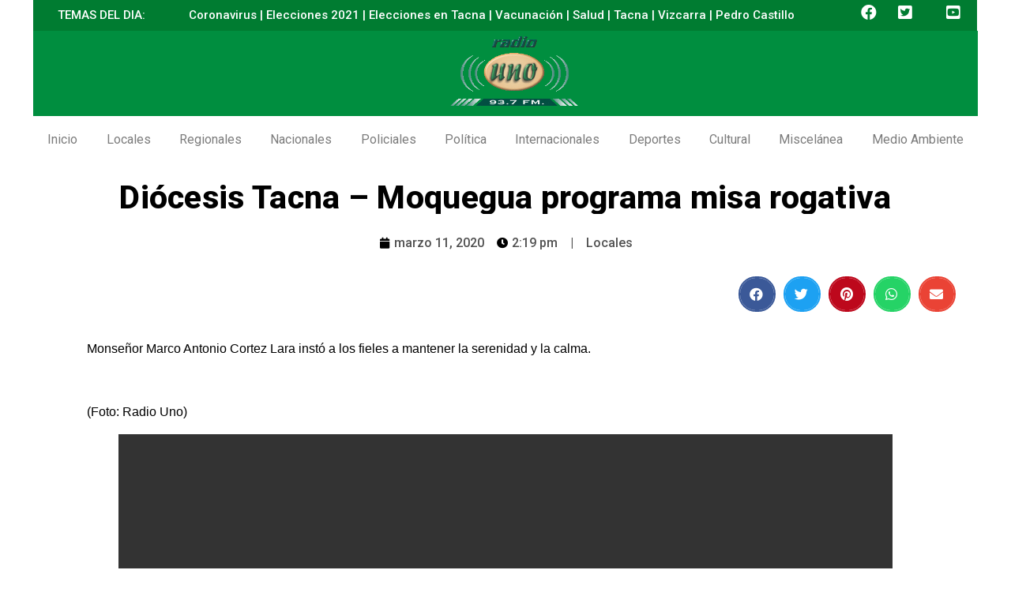

--- FILE ---
content_type: text/javascript; charset=UTF-8
request_url: https://radiouno.pe/radiolive8/PLAYJS.js
body_size: 855
content:
//<![CDATA[
     $(document).ready(function(){
     var streamrcast = {
         mp3: "https://stream2.eistreaming.com:10995/;"
       },
       ready = false;
       $("#jquery_jplayer_rcast").jPlayer({
         ready: function (event) {
           ready = true;
           $(this).jPlayer("setMedia", streamrcast).jPlayer("stop");
         },
         play: function() {
           $(this).jPlayer("pauseOthers", 0);
      $('#volumercast').css('visibility','visible');
         },
         pause: function() {
           $(this).jPlayer("clearMedia");
      $('#volumercast').css('visibility','hidden');
         },
         error: function(event) {
           if(ready && event.jPlayer.error.type === $.jPlayer.error.URL_NOT_SET) {
             $(this).jPlayer("setMedia", streamrcast).jPlayer("play");
           }
         },
         swfPath: "jPlayer/dist/jplayer",
         supplied: "mp3",
       cssSelectorAncestor: "#jp_container_rcast",
         preload: "none",
         globalVolume: "true",
         volume: "100"
       });
});
//]]>

$(document).ready(function() {

  refreshTable();
  loadArtist();

  $("#jquery_jplayer_rcast").on(
    $.jPlayer.event.ready + ' ' + $.jPlayer.event.play,
    function(event) {


      /* === VOLUME DRAGGING ==== */

      $('.jp-volume-bar').mousedown(function() {
          var parentOffset = $(this).offset(),
            width = $(this).width();
          $(window).mousemove(function(e) {
            var x = e.pageX - parentOffset.left,
              volume = x / width
            if (volume > 1) {
              $("#jquery_jplayer_rcast").jPlayer("volume", 1);
            } else if (volume <= 0) {
              $("#jquery_jplayer_rcast").jPlayer("mute");
            } else {
              $("#jquery_jplayer_rcast").jPlayer("volume", volume);
              $("#jquery_jplayer_rcast").jPlayer("unmute");
            }
          });
          return false;
        })
        .mouseup(function() {
          $(window).unbind("mousemove");
        });

      //update Progress Bar control
      var updatebar = function(x) {

        var progress = $('.jp-progress');
        //var maxduration = myPlaylist.duration; //audio duration

        var position = x - progress.offset().left; //Click pos
        var percentage = 100 * position / progress.width();

        //Check within range
        if (percentage > 100) {
          percentage = 100;
        }
        if (percentage < 0) {
          percentage = 0;
        }

        $("#jquery_jplayer_rcast").jPlayer("playHead", percentage);

        //Update progress bar
        $('.jp-play-bar').css('width', percentage + '%');
      };


    }); // end jplayer event ready

}); // end document ready

function refreshTable(){
    $('#stats').load('', function(){
       //setTimeout(refreshTable, 30000);
    });
}

function loadArtist(){
$('.artist-preload').show();
        $.ajax({
            //url: "lastfm.php?stream=http%3A%2F%2F195.154.56.114%3A7008%2F&t=",
            cache: false,
            success: function(data){
          console.log(data);


$('.artist-preload').hide();
            }
        })
$.ajaxSetup({ cache: false });
}
//setInterval(loadArtist,60000);